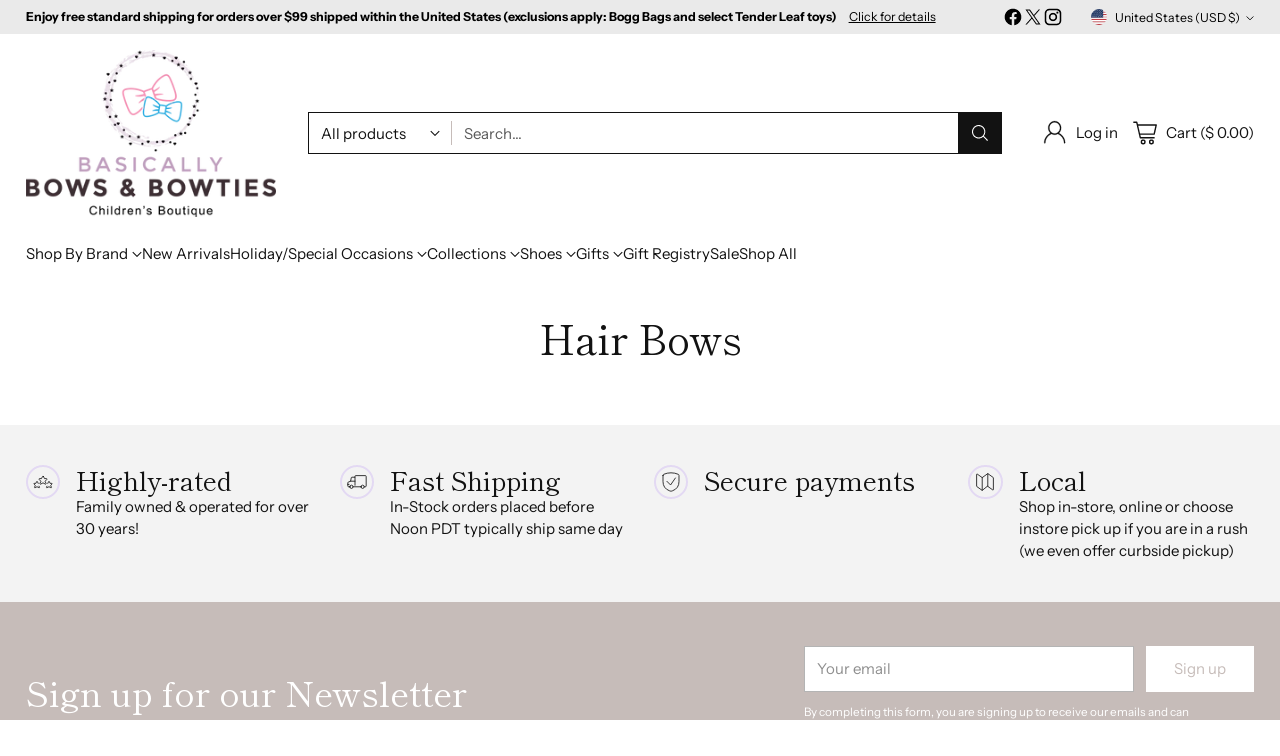

--- FILE ---
content_type: text/css
request_url: https://cdn.autoketing.org/sdk-cdn/popup-fullsize/fonts/18092023/mooonster/mooonster.css
body_size: -312
content:
@font-face {
    font-family: "Mooonster";
    src: url("https://cdn.autoketing.org/sdk-cdn/popup-fullsize/fonts/18092023/mooonster/otf/mooonster-mooonster-svg-400.otf");
  }

--- FILE ---
content_type: text/css
request_url: https://cdn.autoketing.org/sdk-cdn/popup-fullsize/fonts/18092023/terror-thaw/terror-thaw.css
body_size: -309
content:
@font-face {
    font-family: "Terror Thaw";
    src: url("https://cdn.autoketing.org/sdk-cdn/popup-fullsize/fonts/18092023/terror-thaw/otf/terror-thaw-terror-thaw-svg-400.otf");
  }

--- FILE ---
content_type: text/css
request_url: https://cdn.autoketing.org/sdk-cdn/popup-fullsize/fonts/black-friday/proxima-nova/proxima-nova.css
body_size: -242
content:
@font-face {
    font-family: "Proxima Nova";
    src: url("https://cdn.autoketing.org/sdk-cdn/popup-fullsize/fonts/black-friday/proxima-nova/Fontspring-DEMO-proximanova-bold.otf");
}


--- FILE ---
content_type: image/svg+xml
request_url: https://fluorescent.github.io/country-flags/flags/fk.svg
body_size: 9574
content:
<svg xmlns="http://www.w3.org/2000/svg" xmlns:xlink="http://www.w3.org/1999/xlink" id="flag-icons-fk" viewBox="0 0 512 512">
  <defs id="defs784">
    <linearGradient xlink:href="#a" id="b" x1="444.4" x2="470.9" y1="592.2" y2="577.1" gradientTransform="scale(1.003 .997)" gradientUnits="userSpaceOnUse"/>
    <linearGradient xlink:href="#a" id="f" x1="851.8" x2="646.2" y1="369.9" y2="369.9" gradientUnits="userSpaceOnUse"/>
    <linearGradient xlink:href="#a" id="c" x1="458.2" x2="520.5" y1="562.5" y2="552.8" gradientTransform="scale(.936 1.068)" gradientUnits="userSpaceOnUse"/>
    <linearGradient xlink:href="#a" id="d" x1="472.4" x2="445.3" y1="578.7" y2="580.2" gradientTransform="scale(1.003 .997)" gradientUnits="userSpaceOnUse"/>
    <linearGradient xlink:href="#a" id="e" x1="518" x2="456.4" y1="553.7" y2="558.1" gradientTransform="scale(.936 1.068)" gradientUnits="userSpaceOnUse"/>
    <linearGradient id="a">
      <stop id="stop770" offset="0" stop-color="#a43907"/>
      <stop id="stop772" offset="1" stop-color="#fff"/>
    </linearGradient>
    <linearGradient xlink:href="#a" id="g" x1="388.5" x2="677.4" y1="507.2" y2="508.8" gradientTransform="scale(.823 1.215)" gradientUnits="userSpaceOnUse"/>
    <linearGradient xlink:href="#a" id="h" x1="579.8" x2="556.8" y1="504.9" y2="505.9" gradientTransform="scale(.835 1.198)" gradientUnits="userSpaceOnUse"/>
    <linearGradient xlink:href="#a" id="i" x1="581.4" x2="558.9" y1="512" y2="514.3" gradientTransform="scale(.823 1.215)" gradientUnits="userSpaceOnUse"/>
    <linearGradient xlink:href="#a" id="j" x1="552" x2="589.8" y1="517.9" y2="503.9" gradientTransform="scale(.835 1.198)" gradientUnits="userSpaceOnUse"/>
    <linearGradient xlink:href="#a" id="linearGradient1802" x1="444.4" x2="470.9" y1="592.2" y2="577.1" gradientTransform="scale(1.003 .997)" gradientUnits="userSpaceOnUse"/>
  </defs>
  <path id="path786" fill="#012169" d="M0 0h512v512H0z"/>
  <g id="g988" transform="matrix(.815 0 0 .815 91.4 2.4)">
    <path id="path798" fill="url(#linearGradient1802)" fill-rule="evenodd" stroke="#fff" stroke-width="10" d="M671 321.6a13.2 13.2 0 0 0-2 .1c-3.4.6-8.8 11.7-11.7 18.2-4.7 5.6-7.1 10-9 13.2-.8 1.3-2 2.7-1.6 4.4-7 1.7-7.4 7.7-7.4 10 0 2.6.8 3.8.8 3.8l4.2 7.8v.1c4.5 9.3 11 21.7 14.8 22.7 5.2 1.5 18.8-3.5 29-12.2a164 164 0 0 0 62 12.6c23.8 0 45.2-5.7 61.9-12.6 10.2 8.7 23.7 13.7 29 12.2 3.7-1 10.3-13.5 14.8-22.7l4.1-7.9s.8-1.2.8-3.7c0-2.3-.4-8.4-7.4-10 .4-1.7-.7-3.2-1.5-4.5-2-3.3-4.4-7.7-9-13.4-3-6.5-8.4-17.4-11.7-18-4.8-.8-15 1.6-15 2.5v.5L795.4 344c0 .5 1 14.5 5 27a147 147 0 0 1-50.5 8.5c-19.8 0-36.7-3.5-50.4-8.6a136 136 0 0 0 5-27L684 324.7v-.5c0-.7-7.9-2.6-13-2.6zm5.2 24c2.6 0 5.3 2.2 7.6 4.5l-.2 1.4a78.7 78.7 0 0 1-3.2 10.6 85.8 85.8 0 0 1-14.3-10.3c2.2-2.4 5.8-5.6 9.6-6.1h.5zm147.6 0h.5c3.8.6 7.4 3.8 9.7 6.2a85.6 85.6 0 0 1-14.4 10.3 78.3 78.3 0 0 1-3.2-10.6 17 17 0 0 1-.2-1.4c2.2-2.4 5-4.5 7.6-4.5zm-166 27.4c2.7 2.1 6.3 4.5 10.6 7a12.3 12.3 0 0 1-3.8 1.7c-1.8.4-3.6.3-5.5-.1a17.5 17.5 0 0 1-1.2-5.7 70.3 70.3 0 0 1-.1-2.9zm184.5 0-.2 2.9a17.6 17.6 0 0 1-1.2 5.7 12 12 0 0 1-9.3-1.6c4.4-2.5 8-4.9 10.7-7z" transform="translate(-509.2 18) scale(1.168)"/>
    <path id="path800" fill="url(#b)" fill-rule="evenodd" stroke="#000" stroke-width="1.2" d="M445.6 595.5s5.7-8.8 10.3-8.1c4.7.6 9.1 6.2 9.4 6.5a41 41 0 0 0 6.9-7.5c-.3-.3-7.2-16.5-11-17.2a24.7 24.7 0 0 0-11.8 1.8z" transform="matrix(-1.477 0 0 1.545 953.6 -485.4)"/>
    <path id="path802" fill="url(#c)" fill-rule="evenodd" stroke="#000" stroke-width="1.2" d="M433.1 586.1c0 .6 2 23.8 10 31.9 8 8.1 21.3 13.1 26 11.9 4.6-1.3 15.3-24.7 15.3-24.7s-11.3 11.2-19.7 9.3c-8.4-1.8-13.4-15.9-15-22.8-1.6-6.8-.3-20.3-.3-20.3L433 586.1z" transform="matrix(-1.477 0 0 1.545 953.6 -485.4)"/>
    <path id="path804" fill="url(#d)" fill-rule="evenodd" stroke="#000" stroke-width="1.2" d="M445.6 595.5s5.7-8.8 10.3-8.1c4.7.6 9.1 6.2 9.4 6.5a41 41 0 0 0 6.9-7.5c-.3-.3-7.2-16.5-11-17.2a24.7 24.7 0 0 0-11.8 1.8z" transform="matrix(1.477 0 0 1.545 -219.8 -485.4)"/>
    <path id="path806" fill="url(#e)" fill-rule="evenodd" stroke="#000" stroke-width="1.2" d="M433.1 586.1c0 .6 2 23.8 10 31.9 8 8.1 21.3 13.1 26 11.9 4.6-1.3 15.3-24.7 15.3-24.7s-11.3 11.2-19.7 9.3c-8.4-1.8-13.4-15.9-15-22.8-1.6-6.8-.3-20.3-.3-20.3L433 586.1z" transform="matrix(1.477 0 0 1.545 -219.8 -485.4)"/>
    <path id="path808" fill="url(#f)" fill-rule="evenodd" stroke="#000" stroke-width="1.5" d="M656.4 338.6c-4.7 5.7-7.2 10.2-9.2 13.5-2 3.3-.8 8 3.7 14.5 5 7 45.4 34.7 98.1 34.7 52.7 0 93.1-27.6 98-34.7 4.6-6.6 5.8-11.2 3.8-14.5-2-3.3-4.5-7.8-9.2-13.5 0 8.6-33.5 40-92.6 40-59.1 0-92.6-31.4-92.6-40z" transform="translate(-508 19.2) scale(1.168)"/>
    <path id="path810" fill="url(#g)" fill-rule="evenodd" stroke="#000" stroke-width="1.2" d="m467.8 625.5 7.2-11.9-3.6-2.5c-1 3-5.1 4-5.8 7.8-.7 3.8 2.8 7.5 2.2 6.6z" transform="matrix(1.477 0 0 1.545 -218.8 -484)"/>
    <path id="path812" fill="url(#h)" fill-rule="evenodd" stroke="#000" stroke-width="1.2" d="M475 623s1.3-5.3-2.8-6c-4-.6-6.2 3-5.6 1.6.6-1.6 3-3.1 3.4-8.4.3-5.3-.3-8.2-.3-8.2s1.6-6.8 8.1-5.9c6.6 1 6.9 6 6.9 7.8 0 1.8-.6 2.8-.6 2.8z" transform="matrix(1.477 0 0 1.545 -219.8 -485.4)"/>
    <path id="path814" d="m448.3 446.3 2 3.5 1.3-.8-.9-2.3.2-.5 2.3-1.4 6 10.6v.5l-1.3.9.6 1 5.7-3.7-.5-1-1.3.8-.5-.1-6-10.6 2.2-1.5h.5l1.5 2 1.3-.9-2-3.4-11.1 7zm-14.3 8.2.5 1 1.2-.5.5.1 5.2 10.8-.1.5-1.2.7.5 1 5.7-3-.5-1-1.2.5-.5-.1-2.5-5.1 5.8-3 2.5 5-.1.5-1.2.8.5 1 5.7-3-.5-1-1.2.5-.5-.2-5.2-10.7.1-.5 1.2-.7-.5-1-5.7 3 .5 1 1.2-.6.5.2 2.2 4.4-5.8 3-2.2-4.4.2-.5 1.1-.7-.5-1zm-3.3 9.2.3 1 1.6-.4.5.2 1.3 4.5-1.2.4c-3.3 1-6-.6-7.1-4.5-1.1-3.8.2-6.7 3.4-7.7a4.8 4.8 0 0 1 1.9-.2l.4.3 1.1 2.1 1.6-.5-1-3.6c-1.8 0-3.4.2-4.8.6-4.8 1.6-7 5.5-5.8 10 1.3 4.5 5.3 6.6 9.8 5.2a15.4 15.4 0 0 0 4.6-2.4l-1.5-5 .3-.4 1.2-.5-.3-1.1zm-13.3 12.5 6.4-2-.3-1.1-1.5.3-.4-.2-3.5-11.6.2-.4 1.4-.6-.3-1-6.4 2 .3 1 1.5-.3.4.2 3.5 11.6-.3.4-1.3.6.3 1zm-34.8 5.7 11.3-1-.4-4.1-1.4.1-.2 2.4-.2.4-4.9.5-.5-6 2.8-.2.3.3.3 1.6h1.3l-.5-5.3h-1.2v1.7l-.3.4-2.8.2-.4-5.4 4.2-.3.3.2.4 2 1.5-.1-.3-3.6-10.6 1v1h1.4l.3.4 1 12-.2.4-1.3.2v1.2zm-16.9-15v1.1l1.3.1.3.4.2 12-.3.4-1.2.2v1h6V481l-1.3-.1-.4-.4v-5.7l6-.1.2 5.7-.3.4-1.3.1v1.1h6v-1.2h-1.3l-.3-.4-.2-12.1.3-.4 1.2-.1v-1.1h-6v1.2l1.3.1.4.3v5l-6 .1-.2-5 .4-.3 1.2-.1v-1.1zm-12.8-.4v4h1.4l.4-2.4.3-.3h2.5v12.4l-.4.4h-1.4v1.2h6.3v-1l-1.4-.2-.3-.4.1-12.3h2.5l.4.3.3 2.5h1.4v-4zm-19.5 12.9 11 .5.2-4-1.4-.1-.4 2.4-.3.3-4.8-.2.3-6 2.7.2.2.3.2 1.7h1.2l.2-5.2h-1.2l-.3 1.5-.3.3H338l.3-5.5 4 .2.3.3.3 2 1.4.1.1-3.6-10.3-.5v1.1l1.2.2.3.4-.5 12-.4.4h-1.3v1.1zm-25.3-6.6 5.8 2 .3-1-1.2-.6-.2-.5 3.5-11.5.4-.2 1.4.3.3-1-5.9-2-.3 1 1.2.6.3.4-3.6 11.5-.4.3-1.3-.4zm-10.5-4a11.4 11.4 0 0 0 3.6 2c3.2 1 5.8-.2 6.6-2.7a4.2 4.2 0 0 0-.8-3.9c-1-1.2-1.9-1.9-2.3-2.5-.9-1-1.2-1.9-1-2.9.4-1.1 1.6-1.7 3-1.2.7.2 1 .4 1.4.8l.1.4-.3 2.3 1.4.5 1-3.5a11 11 0 0 0-3.4-2c-2.8-1-5.2.3-6 2.7a4.3 4.3 0 0 0 .5 3.4c.7 1.1 1.5 1.8 2.1 2.5 1.2 1.2 1.6 2.3 1.3 3.4-.4 1.2-1.6 1.8-3.2 1.2a5.5 5.5 0 0 1-1.6-.9l-.2-.4.5-2.7-1.5-.5zm-13.3-5.6 10 5 1.7-3.7-1.2-.6-1.3 2-.4.2-4.4-2.2 2.5-5.3 2.4 1.2.1.4-.5 1.6 1.1.6 2.2-4.8-1.1-.5-.9 1.3-.4.2-2.4-1.2 2.2-4.9 3.7 1.9.2.4-.6 1.9 1.3.6 1.5-3.2-9.4-4.7-.4 1 1 .7.2.5-5 10.9-.4.1-1.2-.4-.4 1zm-1.6-18.2-5-3.5-.6 1 1 .8v.5l-6.3 10-.5.1-1-.6-.7 1 5 3.4c1.8 1.2 3.3 1.8 4.9 1.6 2.1-.2 4-1.4 5.4-3.7 2.5-4 1.8-7.9-2.2-10.6zm-2.1 0 1 .8c2.7 1.8 3 4.5.7 8s-4.7 4.4-7.4 2.5l-1-.6 6.7-10.6zm40 15.8-.2 1 1.2.4.2.4-2.4 11.8-.4.3-1.2-.1-.2 1 5.7 1.3.2-1-1.2-.5-.3-.4 1-5 .4.1c2 .5 2.4 1.5 2.6 3.8 0 1.1 0 2.1.9 3.3.4.5 1 1 2 1.1a13.8 13.8 0 0 0 2 .3l.2-1-.2-.1c-1.4-.3-2-.8-2.1-2.1-.1-1.2 0-2.4-.5-3.6a3.5 3.5 0 0 0-1.8-1.8c2.4 0 3.8-1 4.2-3 .5-2.5-.8-4.2-4-4.9l-6-1.3zm4 2.1.8.2c2 .5 2.8 1.7 2.4 3.5-.4 2.1-1.6 2.8-3.8 2.3-.2 0-.4 0-.7-.2l1.2-5.8zm74 1.3.2 1.1h1.3l.4.2 1.9 12-.3.3-1.3.4.2 1 6.2-1-.1-1.1-1.4.1-.4-.3-.8-5h.4c2.2-.5 3 .4 4 2.4.5 1 .8 2 2.1 2.7.6.3 1.5.5 2.5.3a16.5 16.5 0 0 0 2.2-.6l-.2-1h-.3c-1.5.3-2.2 0-2.9-1.1-.6-1-1-2.2-1.8-3.1-.6-.6-1.4-1-2.5-1 2.4-.9 3.5-2.4 3.2-4.5-.4-2.5-2.4-3.5-5.8-3zm4.8.5 1-.1c2.1-.4 3.4.4 3.7 2.3.3 2-.6 3.2-3 3.6h-.8l-1-5.8z"/>
    <path id="path816" fill="url(#i)" fill-rule="evenodd" stroke="#000" stroke-width="1.2" d="m467.8 625.5 7.2-11.9-3.6-2.5c-1 3-5.1 4-5.8 7.8-.7 3.8 2.8 7.5 2.2 6.6z" transform="matrix(-1.477 0 0 1.545 952.7 -484)"/>
    <path id="path818" fill="url(#j)" fill-rule="evenodd" stroke="#000" stroke-width="1.2" d="M475 623s1.3-5.3-2.8-6c-4-.6-6.2 3-5.6 1.6.6-1.6 3-3.1 3.4-8.4.3-5.3-.3-8.2-.3-8.2s1.6-6.8 8.1-5.9c6.6 1 6.9 6 6.9 7.8 0 1.8-.6 2.8-.6 2.8z" transform="matrix(-1.477 0 0 1.545 953.6 -485.4)"/>
    <path id="path820" fill="#0072c4" fill-rule="evenodd" stroke="#fff" stroke-width="3.9" d="M396.9 606s-75.5-21.4-75-102.2l.5-107h148.9l.5 106.4c.5 80.8-75 102.7-75 102.7z" transform="matrix(1.477 0 0 1.545 -219.3 -481.5)"/>
    <g id="g834" fill-rule="evenodd">
      <path id="path822" fill="#bcbcbc" d="M272.3 169c.2 0 1.5-1.3 2.8-2.4 1.7-1 3.3-2.1 5-3 1.4-.7 4-1.3 5.1-1.9a12.5 12.5 0 0 0 4.2-3.3c.2-2.2.5-3.8.5-6.3l5-2.5c2.3-.6 2.8-1.5 5.1-1.9 1.5-.5 3.9-.5 6-.5 2.3 0 3.7 1.7 5.8 2 2.5 1 3.6 1.7 5.6 3.4 1 1.4 1.7 2.6 3.6 3.6 1.5.8 2.9 2 4.6 2.4 2 1.1 3.6 1.8 5.1 3.4 1.4 1 2 2.4 3.2 3.4a36.1 36.1 0 0 0 4.7 3.4c2 1.3 4 2.3 7.1 2 1.7 0 3.5-.3 5.5 0 2.3 0 4.5 0 6.5.6 2.4 0 4.3.3 6.5.5 2 .4 4.1.4 6.4.4 2 .6 4.2.5 6.5.5h13c2.3 0 4.7.1 6.4.5a51 51 0 0 0 6.4-.5c2.6 0 4.5-.4 7-.5h7.8c2 .6 4.6 1 6 2 1.9.5 2.8 1.4 4.6 2a13 13 0 0 1 4.7 3.3 24.7 24.7 0 0 1 3.7 5.3c1.2 1.9 1.7 4 2.7 6.3.5 2.2 1 4.3 1 6.7.4 2.1.4 4.4.4 6.8-.5 2.2-.6 4.6-1.4 6.7 0 2.4-.5 4.5-.9 6.3-.4 2-.9 3.3-1 5.8v6.8c0 2.2-.6 3.8-.8 6.2a71 71 0 0 0-3.3 7.3 14.7 14.7 0 0 0-3.7 3.8c-1 .7-1.5 1.6-1.4 2 1.9.6 1.4 1.9 1.4 4.3.3 1.9.4 4.2 1 6.3.1 2.3.6 3.7 1.3 5.3.8 1 1 .5-.9.5-1.3 1-2.7.5-3.2-1.5a12 12 0 0 1-1.9-5.3c-.2-2.2-.6-4.4-1.3-5.8-.3-2.7-1-2.7-3.7-2.9-1.3-1.1-3-1.4-5.6-1.4-2.5 0-2.7-.3-2.8 2.4v6.8c-.4 2-1.3 3.5-1.8 5.3-1.4 1-2 2.7-3.7 3.8-.8 2.2-1.9 2.6-4.1 3l-2.8-3.4c1.3-2.2 2.4-2.5 3.2-4.9 1-1.9 1.6-3.1 2.3-4.8-1-1.5-1.8-2.2-2.7-4.3a26.3 26.3 0 0 1-2.4-5.3c-1.5-.6-3.9-.7-5-1.5-2.3-.5-2.9 2-5.6 2h-6.4c-2.9 0-3.6 1.5-6 1.4-.8.2-2.5-.1-5.1 0-2 .7-4.3.5-6.5.5-2.3 0-4.2-.6-6-1-2.1-.6-4.2-1.2-6.4-1.4-2.8 0-3.8.2-5.6 1.4-1.4.9-3.5 2.8-5 3.9-.7 1.6-1 4.3-2 6.2-.4 2-1.2 3.1-1.8 4.9a18.4 18.4 0 0 0-1.3 5.8c-.2 3.2-.9 2.8-2.8 1.9-.8-1.4-2-2.8-2.8-4.4.4-2.4 1-3.6 1-6.2-.5-2-1.5-1.8-2.8-.5 0 2.5 0 4.5-1 5.8a6 6 0 0 1-2.7 3.8c-.7 1.8-2.2 2.7-3.7 3.4-.2 0 0-.6 0-2-1.1-2.1 0-4 0-6.7 0-2.4-.2-4 .5-6.2 0-2.4-1-4.6-1.4-6.3-.9-1.8-1.4-2.7-3.7-3.4-1.7-.7-4-1.5-5.1-3a9.6 9.6 0 0 0-4.2-3.3c-2-.7-3.1-1.5-4.6-2.4-1.4-1.6-2.6-2.2-3.2-4.3-1-1.5-1.1-4.3-1.8-6.3a21.7 21.7 0 0 0-1.4-5.8 24.3 24.3 0 0 0-1.4-5.8c-.3-2-.8-4-1.4-6.3 0-2.3 0-4.6-.5-6.7v-6.8c-.3-2-.4-4.8-.9-6.3 0-2.6-.3-4-1-5.8-1-1.7-1-2.4-2.7-2.9-1.2 1.5-3.1 2.2-5.5 2.5-1.7-.4-4.1-.7-6-1.5-1.9-.4-3.1-1.2-4.6-2a43.2 43.2 0 0 0-2.8-3.8c-.3-2.5-.8-3.8-1-6.3 0-1.8.1-.8 2-3.3z"/>
      <path id="path824" fill="#fefefe" d="m299.6 186.4.4-.4c-.8.8-.5.4 1.3-.3 1-.6 2.9-1.7 3.6-2.4.8-.4 2.2-1 3-1.7.8-1 1.7-1.8 2.9-2.7 1.2-1.1 2.4-1.5 3.9-2.4 1.8-.2 2.5-1 4.2-.4 1.6.4 2.3.4 3.6-1 1.3-.8 2.8-1.7 3.3-3V170c0 2.2-.5 3-2 3.7-1 1.3-2.4 2.6-3 3.8-1 1.5-1.2 2.3-2.2 3-.9 1.1-2.3 1.7-2.6 3.5.4.8 0 1.2 1 1.3.9.8 1.9.5 3.2 0a14.2 14.2 0 0 0 2.6-4c1.1-1.6 1.7-2.3 2.3-3.5 1.2-.8 1.9-1.4 2.3-2.7 1.3-.8 2.4-1.6 3.3-2.4 1-.6 1.5-1.1 2.9-1.4a6 6 0 0 1-1 3.8c-.3 1.9-.2 2.8.4 4 .9.7.7 1.2 1.3 2.5.5-1.2.8-3.4 1-4.8v-.3c0 1.4 0 3.4-.4 4.4 0 2 .5 2.9 1 4.4.5.8 1 1.3 1.6 1.7 0-2 .6-3.2.7-5 .4 1.3.3 3.2.6 4.7.1 1.6.7 2.8 1.3 4.1.8.4 1 1.8 1.3.7.8-2.4.8-5 1.3-7.5.1-1.3.2-3.2.7-4.1l-.7 4c.1-1.2.2-3 .7-4v-.4a39 39 0 0 1 .7 5.5c0 1.5-.1 3 .3 4.4 1-.5 1.7-1.7 2.3-3a18.2 18.2 0 0 1 2.6-3.8l-2.6 3.7a18.2 18.2 0 0 1 2.6-3.7v-.3a40.3 40.3 0 0 0-.3 4.7c0 1.6 0 3.4.3 4.5.4 1.8.9 2.1 1 4 0 1-.2 2 .3 2.5 1.4.3 1.4-.5 1.6-2.4 0-2.2.6-3.7.7-5.8 0-2.6.3.3.6 1.3a13 13 0 0 1 1 4.5c0 1-.1 1.9.3 2.4 1.3-.6 1.8-2 2.6-2.8.7-1.6 1.4-2.3 2-3.4 1.7-.3 1.6-1 1.6-3 0-1.7-.1-3.4.4-4.8a41 41 0 0 0 1.3-4.5c.6-.3 1.2.6 1.6 1.4.7 1.1.6 2.7.6 4.4.4 1.5 1 2.7 1.7 4.1a15 15 0 0 0 2.3 3.4c.3 1.1.3 3 .3 4.5 1.3-1.5 1.5-3.6 1.6-5.8-.2-1.5-.2-3.4-.6-4.8 0-1.5-.4-3-.7-4.1-1-.5-1.3-1-.3-2.4 1-.9 2.2-.5 3.9-.3.9.9 1.2 1.4 1.3 3.4 0 1.8 0 3.2.7 4.4.6 1 1.2 1.7 1.6 3.4.5.5.9 1.2 1.6.4.4-1 .7-3 1-4.1.3-1.3.9-2 1.6-2.4 0 1.9 0 3 .7 4.4.6 1.5 1 2.1 1.6 3.8.7.5.8 1.5 1.7 2 .2-1.6.3-3.4.3-5.4V185c.1-1.6.5-2.5 1-3.8 1 1.4 1 1.9 1 3.8 1-.4 1.2-1.2 1.6-2.4.7-.7 1-1 1.3.7.2 1.8.6 3.4 1 5.1.6.8 1.4 2.7 2.2 3.4a16.4 16.4 0 0 0 2 2.8c.5 1 .6 1.7 2 2 0-2.3 0-4.6-.4-6.8 0-2-.4-2.7-.6-4.5-.6-1.1-.9-2.9-.7-3.4a11 11 0 0 1 3 4.1c.7 1.7 1.4 2.8 2 4.5a20 20 0 0 1 2.5 3.4c1.2 1 1.8 2.1 3 3 .6.6 2 1 2.3.7-.1-2-.4-3.7-1-5.4a9 9 0 0 0-1-4.1c-1.3-1.1-2.3-1.9-3-3.4-.4-.5-.5-.8-.6-1.7a26.3 26.3 0 0 1 4.6 4.7 7 7 0 0 0 2.6 2.4c.6.8 2.5 1.7 3.9 2a5.6 5.6 0 0 0 3.3 2.1l-3.3-2a5.6 5.6 0 0 0 3.3 2v.4a13 13 0 0 0-2-5.5 8.8 8.8 0 0 0-3-3.8 9.3 9.3 0 0 0-3.2-3c-.9-1-2.2-2.8-3-3.4 1.5-1 3.1.6 4.6 1.3 1.3 1.4 2.5 3.2 3.3 4.1a18 18 0 0 0 3 4.5c1.4.8 2.3 1.6 3.5 2.7 2 .5 1.2-.2.7-1.7-.7-2 0-2 1.3-.7.9.7 2 1.7 3.3 2.4.5.7 1.4 1.2 2.2.7.4-.5.4-.5.4-1-.7-2.2-1.4-3.8-3-4.5-.7-1-2-2-3-3-.6-1-1.3-1.6-1.9-2.8l2 2.7c-.7-1-1.4-1.5-2-2.7h-.3c2 0 2.7.6 4.2 1.4a6.8 6.8 0 0 1 3 2.4c.6.8 1.7 1.7 2.3 2.7l3.2 2.4c1.1 1.4 1.3 2.3 1.3 4.4.7 1 .8 3 1 4.1-.2 1.9-.9.4-1-.7-.2-1.5-.8-1.4-2-1 0 2 .3 2.6 1 4.1a8 8 0 0 1-1.2 3.4c-.8.5-1-1-1.7-1.7 0-2-.6-2.3-2-3.4v1.4c.8 1.4 1.6 2.7 1.7 4.7a12 12 0 0 1 .7 4.5c0 1.7 0 3.3-.4 4.8 0 1.8-.3 2.6-.3 4.4v9.6a23.3 23.3 0 0 0-.3 4.4l.3-4.4c-.2 1.2-.3 2.7-.3 4.4v.3c-.6-1.7-1.3-3.2-1.7-5a10.3 10.3 0 0 1-2.2-3.5c-.3-1.5-.4-3.2-.7-4.4-.5-1.2-1-2.5-2-1.7-.4 2.5.2 4 1 6.4.5 1.6.5 3 1 4.5.8 1.8 1.4 2 0 4-.7 1.2-1 1.5-1.3 2.8-1.2.6-1.5 1-1.6 2.4-.4-1.3-1.4-2.9-2-4.4-.6-1.7-1.3-3.4-1.6-4.8-.8-1.2-1.7-3-2.6-3.8-.9-1-2-3-2.6-4-1.3-1.5-1.6-2.4-2.7-3.1-.2-.7-.6-1.6-1.3-1 0 1.6 0 3.3.4 4.7.3 2 .9 3.1 1 5.1v3.8c-.8-2-1.7-3.6-2.3-5.5-.8-1-1.4-3-2.3-3.7-.6-1.4-1-2.5-1.7-3.4-.1-1-.6-1-1-1.7 0 1.9.7 2.6 1 4a8 8 0 0 1 .7 4.2c-.8-2.4-1.6-5-2.6-7.2-1-1.4-2-3.2-2.6-4.5-1-1.1-2-1.2-3-2a5.9 5.9 0 0 1-2.2-1.7c.2 1.8.9 3 1.3 4.4.2 1.7 1 3.1 1.3 4.5-.4 2.3-1-.7-1.3-1.7-.4-2-1-3-1.7-4.1-.9-.7-1.6-1.8-2.6-2.4-1-.4-.6 0-.6 1.3 0 2.1 0 3.5.6 4.8.7 1 .7 2.3.7 4.1-.1 1.7-.4 3-.4 4.8v2.7c-.7-1.4-1.4-2.3-2-4.1-1-1.6-1.4-2.7-2.2-4.4-.7-.3-2-.6-2.6 0 .1 1.7.9 2.4 1 4.4-1.3 1.3-1.1 1.7-2-.3-.7-1.6-1.6-1.5-2.6-2.4-1.6-.2-1.1-1.3-1.6-2.8 0-1.3 0-2.6-.4-3.7-1.8 0-2.8 0-3.9 1-.5 1-.3 3 0 4.5v4.7c-.4 1.2-1 1.3-1.3 2.8-.6 1.4-.8 3-1.3 4-1.2 1.1-.7 1.2-1.3-.6v-11c0-1.8.3-2.7.3-4.4-.6-1.4-.8-1.7-3-1.7-.4.9-.2 2.5 0 3.4 0 1.7.2 3.3.4 4.5 0 1.8.2 2.9.3 4.4 0 1.8-.4 3.2-1.3 4-1.1.4-.1 1.2-1.3 1.5a15 15 0 0 1-3.6-2.4c-1.2-.4-2.4-.7-4.2-.7-2.2 0-2.2-.3-3-2a31.4 31.4 0 0 1-1.2-5.5c-.8-1.6-1-2.7-1.3-4.5a6.2 6.2 0 0 0-2-2.4c-.5 1.8-1 3.2-1 5.2-.4.8-.5 2.8-.6 3.7-.7-1-1-3-1.4-4.4-.6-2-1.1-3.4-3.2-2.7-2.2 0-2.3 0-2.3 2.4l2.6 4v4.8c0 2 .1 2.6-1.3 3-.5-2-1.7-4-3-5.7-.1-1.4-.5-1-1.9-1-.9 0-1.8-.2-2.3.3v3c-.8.2-1 0-1.6-.6-.6 1-.1 2.4 0 3.7-.4 1.6-1 3-1.6 3.8-.2-.5-.5-.3 0-.3-2.3-.9-4-1.4-6-2-1 0-1.9 1.1-2.5 2-1.7.5-2.4 1-4.3 1-1.7 0-2.6.3-4.2.3-1.2.3-2.7.4-4.3.4-.8-.3-2.4-.3-2.9-.7.7-1 1.4-1.5 2-3a20 20 0 0 0 2.6-2.5c.8-.6 1.8-1.9 2.6-2.7.5-1.7 1.2-2 2.3-2.7 2 0 2.3.7 4.2 1 1.9.7 3 1 4-.4 1.5-.6 2.8-1.7 4.5-2l3.3-2c1.4-.9 2-1.8 3.2-2.8.4-1.4 1.4-2.5 1-4-1.8-.5-2.9-.4-4 .6-1.3 1.2-1.6 1.7-3.2 2.7-1.3.4-2 1-3.6 1.4-1.3.5-3 .3-4.5.3s-3.4-.1-4.3.4c1.5-1 3.2-2 4.6-2.4 1.3-.9 1.8-1.3 3.6-1.4.8-1 1.7-1 2-2.7.5-2-1.3-1.4-2.7-.7-1.3.3-2.8 1.2-3.9 1.7a14.3 14.3 0 0 1-4.2.7c-.4-.6.3-1.1.6-2 1.5-.6 1.8-.8 2-2.4-1.7.2-2.4.8-4 1-1.6.4-3.3.6-5.2.7h-4.5c-1.6 0-2.5-.4-4.3-.4-1.3-.7-1.3-1-1.3-3 1-1.2 2-1 4-1l3.5-1.8c1.2-.2 2-.7 1.7-1.3h-4.6c-1.8-.8 0-1.1 1-1.7 1.6 0 3.2 0 4.2.6 2 0 2.7-.7 4.3-2 1.2-1 1.8-1.7 3.2-2.4 1-1.1 2-1.7 2.6-2.7 1.4-1.3 2.3-2 3-3.1.8-.5 1.4-1 1-1.7-2.1.2-3 1-4.3 2a10 10 0 0 1-2.6 2 8.2 8.2 0 0 1-4.2 1.5c-1.7 0-3-.3-4.6-.4-1.8-.2-.2-.6.3-1.4.7-.4 1.2-1.5.7-2.3-1.4-.5-3-.4-4.6-.4h-4.6c-1.7 0-2.4-.4-3.6-1-.3-1 0-.7 1.3-.7a18 18 0 0 0 4.3-.7c1.5-.4 1.7-1 2-2.7-1.6 0-3.3 0-4.3-.3zm-28.2-7.8c-.3-2.5-.9-3.8-1-6.3 0-1.8.1-.8 1.9-3.3.2 0 1.5-1.3 2.8-2.4 1.7-1 3.3-2.1 5-3 1.3-.7 4-1.3 5.1-1.9a12.5 12.5 0 0 0 4.2-3.3c.1-2.2.4-3.8.4-6.3l5.1-2.5c2.3-.6 2.8-1.5 5.1-1.9 1.5-.5 3.9-.5 6-.5 2.3 0 3.7 1.7 5.8 2 2.5 1 3.6 1.7 5.5 3.4 1.1 1.4 1.8 2.6 3.7 3.6 1.5.8 2.9 2 4.6 2.4 0 1.8.4 1.5-.8 1.5-.2 1.8-.6 1.7-2.3 1.7a8 8 0 0 1-3-2.7c.7-1.8.3 1.4 0 2-.8.7-1.3 1.4-2.2.7-.6-1.7-1-2.8-1-4.8-.3-2.1-.9-.6-1.3.3-.5 1.8-.3 2.4.3 3.8-1.7 0-3-.2-4.2-.3-1.2-.3-2.6 0-4 .6-1.7 1.1-1.1 1.1-.3 2.4 1.5.5 2.6 1.3 4 2 1.4-.2 3-.6 4.5-1 1.6-.5 3-.1 4.6 0 .8.5 1.8.6 2.3 1 0 1.1 0 2.2-.4 2.8-.6.5-1.3 1.7-2.3 2a16.1 16.1 0 0 1-4.5 1.8c-2 0-2.8.5-4.3 1.3-.2 1.8-.7 2.2-2.3 2.8a10.3 10.3 0 0 1-4.5 1c-1 0-1.9.1-2.3-.4a12.8 12.8 0 0 0 2.6-4c.3-.7.9-1.2.3-1.8-1.9.1-2.4.1-2.6 2-.2 1.9-.9 2.2-2.3 2.8.4-1.6.5-3 1-4.4a25 25 0 0 1-4.2.3c-1 .7-1.4.9-1 2-1.3.5-3 .2-4.6 0-1.4 0-.6-.6-1.6-1.3-.7-1.3-1.4-1.6-3-1.7-.7 1-2 1.3-2.9 2-1.4.5-2.3.1-3.6-.6-1.6 0-1.4.5-1 1.7.7.4 0 .9 1 1 1 .8 1.8 1 3.6 1 1.4-.3 3-.3 4.6-.3 1.6 0 1.3.4 1.3 2-1 .8-2.6.7-4.3.7a16.6 16.6 0 0 1-3.9-1c-1.5-.1-2.7-.4-3.9 0-.5.6-2 .8-.3 1 .7.7 4.5.3 4.7 1.5 1 1 .7 2.3-.8 2.3a2.2 2.2 0 0 0-2.3 0c-1 .2-2.4 0-4.3.2 2.5.2-1.8-2.7-2.7-3.9z"/>
      <path id="path826" fill="#bcbcbc" d="m281.7 167.3-2 1.3c-1.4.8-3 2-3.9 2.7-.7.6-.7 1-1.6 1 1.5-.2 2.2-.6 3.6-1.3 1.7-.2 3.3-.6 4.2-1.4.9-.3 0-1.6-.3-2.4zm15-16.1c.2 0 .6 1 1.3 1.7.5 1.3 1 2.2 1 3.8.4-1.7 1-3 1.3-4.8-.5-1-.5-1.3-2-1.4 0 1 .2.3-1.6.7z"/>
      <path id="path828" fill="#c4c4c2" stroke="#000" stroke-width=".9" d="M349.4 417.7c-.5 0 .8-.5 1.3-.6.4-.8.6-1.3 1.3-1.8 1.1 0 1.7.4 2.2 1.1 1 .3 1.3.7 2.4.9.5.4 1 .4 0 .7-.6.3-1.5.4-2.6.4a7.2 7.2 0 0 0-2.6.7c-1.5 0-1.3 0-2-1.4z" transform="matrix(1.477 0 0 1.545 -229.5 -480)"/>
      <path id="path830" fill="#bcbcbc" d="M302.6 151.5v.4c0-1 0-.5.3 1.3.5 1.2.7 2.4.7 4.2a6.7 6.7 0 0 0 2-3.1c0-2.7-.5-2.6-3-2.8zm12 39.3h.4c-1 0-.4 0 1.3-1 1.1-.8 2-2 3.6-2.4a13 13 0 0 1 4.2-2.4c.8-.4 1.5-1 2.3-.4-.2 1.7-.5 2.4-2 3.1-.7 1-1.8 1.6-2.9 2-1 .5-2.2.6-2.6 1.8-1.8.8-2 .6-4.2-.7zm6.3 9.9c.5-.5 2.6-2.6 3.6-3.4a15 15 0 0 1 3.2-3.4c1-1.5 2.2-2.5 3-3.8l2.6-3.4c0 1.5-.2 3.5.3 4.4a7 7 0 0 1-1 4.1c-.7 1.2-1.3 2-3 2.8-1.4.8-2.3 1-3.5 2a26 26 0 0 1-3 1.7c-.9.4-.5.3-2.2-1zm-10.2 7.8h.4c-1 0-.5.1 1.3-1 1.4-1.4 2.5-2 4.2-2.7a10.3 10.3 0 0 0 4-1c.7-.2 1.3-.7 1.9 0 1 1.4 1.3 1.8-.3 2.7a9.4 9.4 0 0 1-3.3 1.7c-.8.7-2.4.7-4 1-1.2 0-2 .2-2.5-.7l2.6.7c-1.3 0-2 .2-4.3-.7zm14 0v-.3c0 1 0 .5.7-1.4 1.3-1.9 1.7-3 3.3-3.4.7-1 2-1.2 3.6-1.7.6 1 .1 2.2 0 3.4-.4 1.3-1.6 2.2-2.3 3.1-1 .7-1.4 1.4-3 1.7-1.2 0-.5 0-2.2-1.4z"/>
      <path id="path832" d="M292.8 164.2c0 .9-.7 1.7-1.6 1.7-1 0-1.7-.8-1.7-1.7 0-1 .8-1.7 1.7-1.7.9 0 1.6.7 1.6 1.7z"/>
    </g>
    <g id="g840" fill="#005120" fill-rule="evenodd" stroke="#002b0d" stroke-width="1pt">
      <path id="path836" d="M351.8 479.6h.9c-2.8 0-1.1-.2 3.5 3.5 2-1.6 2-1.8 3.5 1 1 1.5 1.2-.2 2.7-1.8.7 3.2 1.1 6.5 3.5 3.5 2.8 0 5.6-.2 7.1.9 1.8 3.3 1.2-.6 2.6.9 4 .4 3.9-3.4 8.1-4.4 2.6 3.3 3.8.8 7-.8 2.5.6 4.8 4.3 5.3.7 2-3.2 2.1-3 3.5 0 2 1.8 2.8-.8 4.4-1.7 3 1.7 6.3 2 10.6.9.8 2.9 2.6 1.6 4.5.8 3.9 1.7 5.2 2.2 9.7 0 2.2-2.6 1 .1 2.6 1.8 3.3-1 2.4-1.2 6.2-.9 3.9 0 4.2 0 5.3-2.6 2 1.9 2.6 3.3 5.3.9 4.2 0 2.9.5 5.3-1 1.9 4 2.3 1.2 4.5 2.7a14.5 14.5 0 0 1-6.2 7c-1.7 3-2.8 6-6.2 7.2-2.5 2.5-5.2 4-8 6.2-3.8 1-8 .8-12.3.8H388c-2.6 1.4-7 2-10.6 2.7-4 0-8.7 0-11.5-.9-1.9-1.9-5.2-4-7-6.2-2-1.5-2-4.4-3.6-6.2-1.4-2.5-2-6.5-3.5-8.8z" transform="matrix(1.477 0 0 1.545 -223 -481.4)"/>
      <path id="path838" d="M437.5 487.6v.8c0-2.4.1-1.1-1.8 3.6-.3 1.1-1.2 1.4-2.6 1.8m-3.5-2.7h.9c-3.3 3-5.5 4.5-6.2 8l6.2-8c-3.3 3-5.5 4.5-6.2 8m-7.1-12.4s-.1 3.1-.9 4.4m-2.6 1.8v.8zm-7.1-5.3h.9-1c.4 0 .7 0 0 0zm-49.5 0c.4 0 2.2 2.8 4.4 4.4-.5 2.6-1.4 5.6 0 8m2.7-7.1c.4 0 2.1 2.8 4.4 4.4l-4.4-4.4c.4 0 2.1 2.8 4.4 4.4v.9c0-2.8-.2-5.6.9-7.1 1 1.7 2.2 4.3 2.6 1.8 5-.2 7.4-1.6 10.6-2.7 0 1.3-.2.7 1 1.8m60-3.6h.9c-1.7 1.4-3 4.3-4.4 6.2m-32.7-8.8h7" transform="matrix(1.477 0 0 1.545 -223 -481.4)"/>
    </g>
    <path id="path842" fill="#fff" fill-rule="evenodd" d="M293.6 279.3c-15.7 0-20.9 16.4-36.6 16.4h-.9v1c0 11.4.8 22 2.5 31.9 14.5-1 19.8-16.4 35-16.4 15.7 0 21 16.4 36.7 16.4 15.7 0 20.9-16.4 36.6-16.4 15.7 0 21 16.4 36.7 16.4 15.7 0 20.9-16.4 36.6-16.4 15.1 0 20.5 15.2 35 16.3a189.8 189.8 0 0 0 2.5-32.7h-.9c-15.7 0-20.9-16.4-36.6-16.4-15.7 0-21 16.4-36.6 16.4-15.6 0-21-16.4-36.7-16.4-15.7 0-21 16.4-36.6 16.4-15.6 0-21-16.4-36.7-16.4zm0 64.1c-12.2 0-18 10-27.5 14.3a151.4 151.4 0 0 0 11.7 24.8c4.5-3.3 9.2-6.2 15.8-6.2 15.7 0 21 16.4 36.6 16.4 15.8 0 21-16.4 36.7-16.4 15.7 0 21 16.4 36.6 16.4 15.6 0 21-16.4 36.7-16.4a25 25 0 0 1 15.5 6 152.8 152.8 0 0 0 11.7-24.7c-9.2-4.5-15.1-14.2-27.2-14.2-15.7 0-21 16.4-36.7 16.4-15.7 0-20.9-16.4-36.6-16.4-15.7 0-21 16.4-36.7 16.4-15.7 0-20.9-16.4-36.6-16.4zm73.3 64c-15.7 0-21 16.5-36.6 16.5-14.9 0-20.4-14.7-34.2-16.3 18.5 20.6 39.4 33 53.7 40 4.9-3.8 9.9 4.5 17 4.5 7.3 0 12.2-8.4 17-4.7a176.2 176.2 0 0 0 53.3-39.7c-13.4 2-19 16.2-33.6 16.2-15.7 0-20.9-16.4-36.6-16.4z"/>
    <g id="g919" transform="translate(-527 21.8) scale(1.177)">
      <path id="path844" fill="none" stroke="#512007" stroke-width=".5" d="M332.5 541.4a110 110 0 0 1 10.5-3l16.3 15.7-13.4 2.7z" transform="matrix(1.255 0 0 1.312 259.4 -430)"/>
      <path id="path846" fill="none" stroke="#512007" stroke-width=".6" d="M413.6 471c.3-4.6 8.8-31 8.8-31m-5.9 31.3 6.7-31.1m-4.4 31.2 5.6-31.2m-10.5 27c1.5-.8 5.8-2 5.8-2m-3.7-2.6c1.4 0 4.3-1.2 4.3-1.2m-3.5-2.3a24 24 0 0 1 4.4-1.2m-3.8-3.2 4.7-.8m-2.6-3c0 .3 3.2.3 3.2.3m-2.4-3.7 3.2.5" transform="matrix(1.063 0 0 1.03 276.8 -178)"/>
      <path id="path848" fill="none" stroke="#512007" stroke-width=".4" d="M413.6 471c.3-4.6 8.8-31 8.8-31m-5.9 30.1 6.7-30m-3.7 27.7c.2-1.7 4.9-27.6 4.9-27.6m-10.5 27c1.5-.8 5.8-2 5.8-2m-3.7-2.6c1.4 0 4.3-1.2 4.3-1.2m-3.5-2.3a24 24 0 0 1 4.4-1.2m-3.8-3.2 4.7-.8m-2.6-3c0 .3 3.2.3 3.2.3m-2.4-3.7 3.2.5" transform="matrix(-1.255 0 0 1.762 1290.4 -502)"/>
      <path id="path850" fill="none" stroke="#512007" stroke-width=".5" d="M413.6 471c.3-4.6 8.8-31 8.8-31m-5.9 30.1 6.7-30m-3.7 27.7c.2-1.7 4.9-27.6 4.9-27.6m-10.5 27c1.5-.8 5.8-2 5.8-2m-3.7-2.6c1.4 0 4.3-1.2 4.3-1.2m-3.5-2.3a24 24 0 0 1 4.4-1.2m-3.8-3.2 4.7-.8m-2.6-3c0 .3 3.2.3 3.2.3m-2.4-3.7 3.2.5" transform="matrix(-1.255 0 0 1.312 1321.3 -302)"/>
      <path id="path852" fill="#dd8b59" fill-rule="evenodd" stroke="#512007" stroke-width=".5" d="m395.3 572.2.9-73s2.6-.3 2.6 0-.3 72.7-.6 73c-.3.3-3.2.5-2.9 0zm28.5-69.8-.6 61.3-2 2.4.6-63.7z" transform="matrix(1.255 0 0 1.312 259.4 -430)"/>
      <path id="path854" fill="#dd8b59" fill-rule="evenodd" stroke="#512007" stroke-width=".5" d="M363 560.2s3 30 36.4 29.1c33.4-.9 42.7-30.2 42.7-30.2l-14.5-.6c-.3 0-11.6 14-26.2 13.7-14.6-.3-19.2-3.8-22.4-6.7-3.2-3-6-7.3-6-7.3l-17-6.7 1 6.4zm90.3-3-1-4v-3.4l1.6-3.6s-25.3 3.7-25.3 4l-.1 6.8 24.8.1z" transform="matrix(1.255 0 0 1.312 259.4 -430)"/>
      <path id="path856" fill="none" stroke="#512007" stroke-width=".5" d="m448.5 549.8-.6 6h4.1l-.3-6zm-4.3.3-.3 6.4 2.6-.3.3-6.1zm-4.4 6.4v-5l2.6-.9.3 5zm-5-.3.6-4.4 3 .3.2 4.7zm-5.5 0 .3-3.8 3-.3v4.4zm-67.4 3.7c.9 0 7.6 1.5 7.6 1.5l7 9.3" transform="matrix(1.255 0 0 1.312 259.4 -430)"/>
      <path id="path858" fill="none" stroke="#512007" stroke-width=".5" d="M366.8 561.1c.3.3 6.1 19.8 34 19.8s34.6-22.1 34.6-22.1" transform="matrix(1.255 0 0 1.312 259.4 -430)"/>
      <path id="path860" fill="none" stroke="#512007" stroke-width=".5" d="M439.8 559.4s-13.4 29-39 27c-25.5-2-29.6-11.6-31.6-16.6-2-5-3.2-9-3.2-9" transform="matrix(1.255 0 0 1.312 259.4 -430)"/>
      <path id="path862" fill="#dd8b59" fill-rule="evenodd" stroke="#512007" stroke-width=".5" d="M373.2 558.2c.3-1.7.3-54.4.3-54.4l-1.7-.2-.3 53.7 1.7 1zm-41.5-17.1 22 10.7-.5 1.5S332 543.3 332 543c0-.3.2-1.5-.3-2z" transform="matrix(1.255 0 0 1.312 259.4 -430)"/>
      <path id="path864" fill="#dd8b59" fill-rule="evenodd" stroke="#512007" stroke-width=".5" d="M341.8 537.9c0 .8 3.2 18.6 3.2 18.6s2 .3 2 0l-3.4-18.3zm20.4.5c1.1 0 21-3.2 21-3.2l-.4 3.2-19.5 2z" transform="matrix(1.255 0 0 1.312 259.4 -430)"/>
      <path id="path866" fill="#fecf3e" fill-rule="evenodd" stroke="#512007" stroke-width=".5" d="M365 514.3c.7 0 7 3.2 9.7 2.4 2.7-.8.9-3 1.4-3 .6 0 2.6 1.5 3.8.3 1.2-1.1 2-4.6 1.5-4.3-.6.3-16 5.8-16.3 4.6z" transform="matrix(1.255 0 0 1.312 259.4 -430)"/>
      <path id="path868" fill="#dd8b59" fill-rule="evenodd" stroke="#512007" stroke-width=".5" d="M362.5 521.6c1.1.3 23.8-6.1 23.8-6.1s0 2-.3 2l-23.5 6.1z" transform="matrix(1.255 0 0 1.312 259.4 -430)"/>
      <path id="path870" fill="#fecf3e" fill-rule="evenodd" stroke="#512007" stroke-width=".5" d="M415 512.6s1.5 3.5 3 2.9c1.5-.6 2.9-1.8 2.9-1.8s1.2 3 3.2 2.4c2-.6 3.2-3.8 3.2-3.8s2 .6 2.9.3c.9-.3 2-5 2-5l-17.1 5zm-1.7 28.2c-.3.6 1.5 2 3 2s2-2 2.3-1.4c.3.5.3 3.2 4 2.3 3.7-.9 3.8-3.5 3.8-3.5s-1.1.9 1.5 1.2c2.6.3 5.2-3.8 5-3.8-.4 0-19 3.5-19.6 3.2z" transform="matrix(1.255 0 0 1.312 259.4 -430)"/>
      <path id="path872" fill="#dd8b59" fill-rule="evenodd" stroke="#512007" stroke-width=".5" d="M363.4 513.1a5 5 0 0 0 .2 2.7l19-6.4s.8-1.5 0-1.5-19.5 5.8-19.3 5.3zm25-4c.5 0 19.4-6.1 19.4-6.1s.3 2.6 0 2.6l-17.7 5.2-1.8-1.7z" transform="matrix(1.255 0 0 1.312 259.4 -430)"/>
      <path id="path874" fill="#fecf3e" fill-rule="evenodd" stroke="#512007" stroke-width=".5" d="M413.3 521.9s-2.9 3.2-2 7.5c.9 4.4 2 8.2 2.3 8.2.3 0 3.5-5.8 7-6.1 3.5-.3 9.9 3.2 9.9 3.2s-.9-7-.6-10.2c.3-3.2 5.2-8.7 5.2-8.7l-21.8 6z" transform="matrix(1.255 0 0 1.312 259.4 -430)"/>
      <path id="path876" fill="#dd8b59" fill-rule="evenodd" stroke="#512007" stroke-width=".5" d="M386.9 516.6s-.6 2.7-.3 2.7l24.7-6.4V511l-24.4 5.5z" transform="matrix(1.255 0 0 1.312 259.4 -430)"/>
      <path id="path878" fill="#b6b6b4" fill-rule="evenodd" stroke="#512007" stroke-width=".5" d="M355.5 551.8s-5.8-.8-5.5.6c.3 1.5 2.9 2.9 3.2 3.8.3.9-.9 4 .9 3.8 1.7-.3 3.4-1.5 3.4-2.4l-.3-5z" transform="matrix(1.255 0 0 1.312 259.4 -430)"/>
      <path id="path880" fill="#dd8b59" fill-rule="evenodd" stroke="#512007" stroke-width=".5" d="M387.8 537.3v2l20.9-2.9-.6-1.5z" transform="matrix(1.255 0 0 1.312 259.4 -430)"/>
      <path id="path882" fill="#fecf3e" fill-rule="evenodd" stroke="#512007" stroke-width=".5" d="M363 540.8c.4 0 0 2.6 2.4 2 2.3-.6 2.9-2 2.9-2s.6 3.2 3.8 2.9c3.2-.3 5-3.8 5-3.8s.2 2.6 2.2 1.7c2-.9 2.6-2.9 2.6-2.9l-18.3 2.6-.5-.5zm0-17.2s-2.6.9-1.7 6.1c.9 5.2 3 8.2 3.2 8.2.3 0 2.6-5 6.1-5.8 3.5-1 9.6 2.6 9.6 2.6s-.6-4.7.3-9a18 18 0 0 1 3.8-7.6s-20.4 5.5-21.2 5.5z" transform="matrix(1.255 0 0 1.312 259.4 -430)"/>
      <path id="path884" fill="#dd8b59" fill-rule="evenodd" stroke="#512007" stroke-width=".5" d="m411.9 538.7.3 1.8s21-2.6 21-3c0-.2 0-2-.4-2-.3 0-20.6 3.5-21 3.2zm-.3-18.6.3 2 24.7-6.6s.6-1.8.3-1.8-24.7 7.3-25.3 6.4z" transform="matrix(1.255 0 0 1.312 259.4 -430)"/>
      <path id="path886" fill="none" stroke="#512007" stroke-width=".5" d="M414.2 510.8s-.3 1.8 0 1.8 18.3-4.4 18.3-4.7c0-.3 1.8-2 .3-1.7-1.4.3-18 5.5-18.6 4.6zm38.7 33.7-18-28.4m-2.4 19.7c.3-.8 1.2-18.3 1.2-18.3" transform="matrix(1.255 0 0 1.312 259.4 -430)"/>
      <path id="path888" fill="#fecf3e" fill-rule="evenodd" stroke="#512007" stroke-width=".5" d="M389 510c1 .2 3.1 3.2 4.3 2.6 1.2-.6 2.9-2.4 2.9-2.4s-.3 3.5 2 3c2.4-.6 2.7-3 2.7-3s1.7 1 3.2 0c1.4-.8 2.8-5.2 2.3-5.2s-16.9 5.2-17.5 5zm-.6 8.4c0 .6-3 5.2-2 9.6 1 4.4 2.5 8.4 2.8 8.4.3 0 4.7-4.6 8.5-5.5 3.7-.9 9.3 2.9 9 2.9-.3 0-1.5-4.4-1.5-7.6 0-3.2 4.4-13 4.4-13zm0 21c0 .2.8 2.2 2.9 2.2 2 0 2.3-2 2.3-2s-.3 3.5 2.9 3.2c3.2-.3 4.3-3.5 4.3-3.5s.3 1.8 3 .9c2.6-.9 6-3.8 5.8-3.8-.3 0-21 3.8-21.3 3z" transform="matrix(1.255 0 0 1.312 259.4 -430)"/>
      <use xlink:href="#k" id="use890" width="992.1" height="496.1" x="0" y="0" transform="translate(-6.6 7.3)"/>
      <use xlink:href="#k" id="use892" width="992.1" height="496.1" x="0" y="0" transform="translate(6.6 3.8)"/>
      <use xlink:href="#k" id="use894" width="992.1" height="496.1" x="0" y="0" transform="translate(0 11)"/>
      <path id="k" fill="#be0f17" fill-rule="evenodd" stroke="#512007" stroke-width=".6" d="M409 477a1.9 1.9 0 1 1-3.8 0 1.9 1.9 0 0 1 3.8 0z" transform="matrix(.04 -1.072 1.024 .043 251.6 668)"/>
      <path id="path897" fill="none" stroke="#512007" stroke-width=".5" d="M398.2 500c0-.2 9 3.8 9 4.1 0 .3 32 42.8 32.3 42.8m-16-42.8 8.2 3.5 2.6 6.4m-61.4-10.4c-.3 0 9 7 9 7l1.2 5.7M341.3 546c4-1.7 32.2-26.4 32.2-26.4m-39.8 21.7 31.7-26.7m21.2 4 30 49.8m-3.6-29.2s3.5 11.7 7 13.5a86 86 0 0 1 7.6 4.6" transform="matrix(1.255 0 0 1.312 259.4 -430)"/>
      <path id="path899" fill="none" stroke="#512007" stroke-width=".5" d="M412.6 539.5s2.5 13.8 6 16.4c3.5 2.6 7 5.5 7 5.5" transform="matrix(1.255 0 0 1.312 259.4 -430)"/>
      <path id="path901" fill="none" stroke="#512007" stroke-width=".5" d="M391 439s3.4 19.2 10.4 23.6a950 950 0 0 1 12.8 8.1" transform="matrix(1.255 0 0 1.312 256.3 -299.5)"/>
      <path id="path903" fill="none" stroke="#512007" stroke-width=".5" d="M390.7 438.7s7.5 15.2 14 19.8c6.3 4.7 15 9 15 9M366.3 440c2 3.5 1.7 10.2 4 12.5a66 66 0 0 1 5.8 7.6m-9.3-19.9c1.2 1.7 4.4 10.4 6.4 13 1.5 2.4 16.3 17.2 16.3 17.2" transform="matrix(1.255 0 0 1.312 256.3 -299.5)"/>
      <path id="path905" fill-rule="evenodd" stroke="#512007" stroke-width=".5" d="M384.6 471.1a2.2 2.2 0 1 1-4.4 0 2.2 2.2 0 0 1 4.4 0zm10.7 4.7a1.9 1.9 0 1 1-3.8 0 1.9 1.9 0 0 1 3.8 0zM409 477a1.9 1.9 0 1 1-3.8 0 1.9 1.9 0 0 1 3.8 0zm11.9-4.5c0 1-.7 1.7-1.6 1.7-.9 0-1.6-.8-1.6-1.7 0-.9.7-1.8 1.6-1.8.9 0 1.6.8 1.6 1.8zm9.6-5.7c0 .9-.9 1.6-1.9 1.6-1 0-1.9-.7-1.9-1.6 0-.9.9-1.6 1.9-1.6 1 0 1.9.7 1.9 1.6z" transform="matrix(1.255 0 0 1.312 256.3 -299.5)"/>
      <path id="path907" fill="red" fill-rule="evenodd" stroke="#512007" stroke-width=".5" d="M374.1 404.4c-.9.6-15.4 4.1-13.4 3.8 2-.3 13.7 3 13.4 2-.3-1 0-5.2 0-5.8zm24.7-4.3c-.6 0-9 3.2-8.7 3.2.3 0 9.6 2.6 9.3 2-.3-.6-.3-4.4-.6-5.2zm25.3 2.9c-.6.3-10.5 2.6-8.7 2.9 1.8.3 8.4 2.6 8.4 2 0-.5 0-4.6.3-5z" transform="matrix(1.255 0 0 1.312 256.3 -299.5)"/>
      <path id="path909" fill="none" stroke="#512007" stroke-width=".5" d="M413.6 471c.3-4.6 8.8-31 8.8-31m-5.9 30.1 6.7-30m-3.7 27.7c.2-1.7 4.9-27.6 4.9-27.6m-10.5 27c1.5-.8 5.8-2 5.8-2m-3.7-2.6c1.4 0 4.3-1.2 4.3-1.2m-3.5-2.3a24 24 0 0 1 4.4-1.2m-3.8-3.2 4.7-.8m-2.6-3c0 .3 3.2.3 3.2.3m-2.4-3.7 3.2.5" transform="matrix(1.255 0 0 1.312 256.3 -299.5)"/>
      <path id="path911" fill="none" stroke="#512007" stroke-width=".5" d="M413.6 471c.3-4.6 8.8-31 8.8-31m-5.9 31.3 6.7-31.1m-4.4 31.2 5.6-31.2m-10.5 27c1.5-.8 5.8-2 5.8-2m-3.7-2.6c1.4 0 4.3-1.2 4.3-1.2m-3.5-2.3a24 24 0 0 1 4.4-1.2m-3.8-3.2 4.7-.8m-2.6-3c0 .3 3.2.3 3.2.3m-2.4-3.7 3.2.5" transform="matrix(1.255 0 0 1.363 225.3 -323.4)"/>
      <path id="path913" fill="none" stroke="#512007" stroke-width=".5" d="M413.6 471c.3-4.6 8.8-31 8.8-31m-5.9 30.1 6.7-30m-3.7 27.7c.2-1.7 4.9-27.6 4.9-27.6m-10.5 27c1.5-.8 5.8-2 5.8-2m-3.7-2.6c1.4 0 4.3-1.2 4.3-1.2m-3.5-2.3a24 24 0 0 1 4.4-1.2m-3.8-3.2 4.7-.8m-2.6-3c0 .3 3.2.3 3.2.3m-2.4-3.7 3.2.5" transform="matrix(-1.255 0 0 1.32 1259.2 -307.3)"/>
      <path id="path915" fill="#dd8b59" fill-rule="evenodd" stroke="#512007" stroke-width=".5" d="m426.4 558.5 27.6.6.3-2-28.5-.3zm1.2-7.3c3.2 0 27.3-4.6 27.3-4.6s.9-3 0-3-27.3 5.6-27.3 5.6z" transform="matrix(1.255 0 0 1.312 259.4 -430)"/>
      <use xlink:href="#k" id="use917" width="992.1" height="496.1" x="0" y="0" transform="translate(0 5.5)"/>
    </g>
  </g>
  <g id="g1800" transform="scale(.5)">
    <path id="path1778" fill="#012169" d="M0 0h512v512H0z"/>
    <path id="path1780" fill="#FFF" d="M512 0v64L322 256l190 187v69h-67L254 324 68 512H0v-68l186-187L0 74V0h62l192 188L440 0z"/>
    <path id="path1782" fill="#C8102E" d="m184 324 11 34L42 512H0v-3zm124-12 54 8 150 147v45zM512 0 320 196l-4-44L466 0zM0 1l193 189-59-8L0 49z"/>
    <path id="path1784" fill="#FFF" d="M176 0v512h160V0zM0 176v160h512V176z"/>
    <path id="path1786" fill="#C8102E" d="M0 208v96h512v-96zM208 0v512h96V0z"/>
  </g>
</svg>
